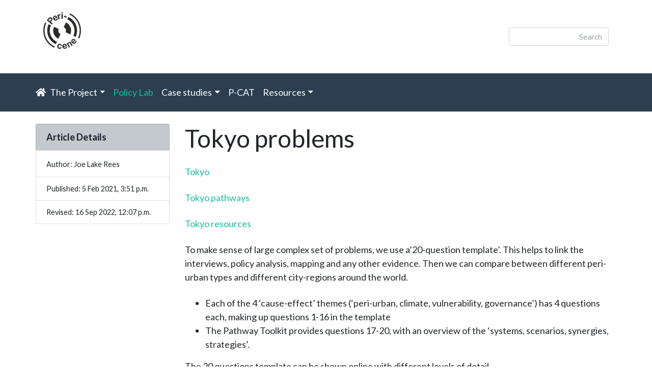

--- FILE ---
content_type: text/html; charset=utf-8
request_url: https://peri-cene.net/policy-lab/tokyo/tokyo-analysis/
body_size: 5252
content:



<!DOCTYPE html>
<html lang="en">
  <head>
    
      <!-- Required meta tags -->
      <meta charset="utf-8">
      <meta name="viewport" content="width=device-width, initial-scale=1, shrink-to-fit=no">
    
    
    
  <title>Tokyo problems</title>

    
    
      <!-- Bootstrap CSS -->
      <link rel="stylesheet" type="text/css" href="/static/sitecore/bootstrap-4.3.1/css/bootstrap.min.a15c2ac3234a.css">
      <!-- Bootswatch Theme CSS -->
      
	<link rel="stylesheet" type="text/css"
	      href="/static/sitecore/bootswatch-4.3.1/flatly/bootstrap.min.c87f3c24bc4a.css">
      
      <!-- Font Awesome CSS -->
      <link rel="stylesheet" type="text/css" href="/static/sitecore/fontawesome-5.11.2/css/all.5fd5e45c6313.css">

      <!-- Pygment Style CSS -->
      <link rel="stylesheet" type="text/css"
	    href="/static/sitecore/pygments/linenos.2e20796d8cf3.css">
      <link rel="stylesheet" type="text/css"
	    href="/static/sitecore/pygments/monokai.7f7b80282ea5.css">
    

    
  <style>
   .carousel-item:after {
     content: "";
     display: block;
     position: absolute;
     top: 0;
     bottom: 0;
     left: 0;
     right: 0;
   }
  </style>

    
    


    
    
    
    

    
    
  </head>
  
  <body class="article-page" style="min-height: 100vh; position: relative; margin: 0; padding-bottom: 5vh; padding-top: 0px;">
    
  
  
  
    
    

<div class="container p-0 my-4 h-100">
  <div class="brand-content row p-0 m-0 h-100 justify-content-center align-items-center">
    <div class="brand-logo col-6 col-lg-3 order-1 order-lg-1 ps-3 ps-lg-0 mb-4 mb-lg-0">
      
      
        
        <img src="/media/images/Peri-cene-logo-final.max-169x72.png" alt="">
      
      
    </div>

    <div class="brand-name col-12 col-lg-6 order-3 order-lg-2">
      
    </div>

    <div class="brand-search-field col-6 col-lg-3 order-2 order-lg-3 pe-3 pe-lg-0 mb-4 mb-lg-0">
      <form class="form-inline my-2 my-lg-0" style="display: flex; flex-direction: column; align-items: flex-end;" action="/search" method="get">
	<input type="text" name="query" 
	       class="form-control me-sm-0" style="text-align: right"
	       placeholder="Search" aria-label="Search">
      </form>
    </div>

  </div>
</div>

<div class="mt-4">
  <nav class="navbar navbar-dark bg-primary navbar-expand-md ">

    <div class="container p-0">
      <button class="navbar-toggler" type="button" data-toggle="collapse" data-bs-target="#navbarContent">
	<span class="sr-only">Toggle navigation</span>
	<span class="navbar-toggler-icon"></span>
      </button>
      
      <div class="collapse navbar-collapse" id="navbarContent">
        <ul class="navbar-nav me-auto">
          <li class="nav-item">
            <a class="px-0 me-2 nav-link" href="/" title="PERI-CENE: exploring the peri-urban eco-anthropocene - Home Page"><i class="fa fa-home"></i></a>
          </li>
          
            <li class="nav-item dropdown">
              
		<a class="nav-link dropdown-toggle" href="#" id="navbarDropdown0" role="button" data-toggle="dropdown" aria-haspopup="true" aria-expanded="false">The Project</a>
		
<div class="dropdown-menu" aria-labelledby="0">
  <a class="dropdown-item" href="/project/">The Project</a>
  <div class="dropdown-divider"></div>
  
    <a class="dropdown-item" href="/project/partners/">Partners and funders</a>
  
</div>

              
	    </li>       
	  
            <li class="nav-item active">
              
		<a class="nav-link" href="/policy-lab/">Policy Lab <span class="sr-only">(current)</span></a>
              
	    </li>       
	  
            <li class="nav-item dropdown">
              
		<a class="nav-link dropdown-toggle" href="#" id="navbarDropdown2" role="button" data-toggle="dropdown" aria-haspopup="true" aria-expanded="false">Case studies</a>
		
<div class="dropdown-menu" aria-labelledby="2">
  <a class="dropdown-item" href="/case-studies/">Case studies</a>
  <div class="dropdown-divider"></div>
  
    <a class="dropdown-item" href="/case-studies/chennai/">Chennai</a>
  
    <a class="dropdown-item" href="/case-studies/manchester-region/">Manchester Region</a>
  
</div>

              
	    </li>       
	  
            <li class="nav-item">
              
		<a class="nav-link" href="/p-cat-tool/">P-CAT</a>
              
	    </li>       
	  
            <li class="nav-item dropdown">
              
		<a class="nav-link dropdown-toggle" href="#" id="navbarDropdown4" role="button" data-toggle="dropdown" aria-haspopup="true" aria-expanded="false">Resources</a>
		
<div class="dropdown-menu" aria-labelledby="4">
  <a class="dropdown-item" href="/project-resources/">Resources</a>
  <div class="dropdown-divider"></div>
  
    <a class="dropdown-item" href="/project-resources/project-links/">Project links</a>
  
</div>

              
	    </li>       
	  
	</ul>
      </div>
    </div>
    
  </nav>
</div>

  
  
  <div class="wrapper"></div>
  
  
    

    <div class="container p-0 my-4">
      <div class="row">
	
	  <div class="col-lg-9 order-1 order-lg-2">
	    <main>
	      
  <header>
    
    <h1 class="mb-4">Tokyo problems</h1>
    <div class="lead richtext_shortcodes"><div class="block-paragraph">
<div class="richtext_shortcodes"><p><a href="/policy-lab/tokyo/">Tokyo</a></p><p><a href="/policy-lab/tokyo/tokyo-pathways/">Tokyo pathways</a></p><p><a href="/policy-lab/tokyo/tokyo-resources/">Tokyo resources</a></p></div>
</div></div>
  </header>

	      
  <article>
    <section>
      
	
	  
<div class="richtext_shortcodes"><p>To make sense of large complex set of problems, we use a’20-question template’. This helps to link the interviews, policy analysis, mapping and any other evidence. Then we can compare between different peri-urban types and different city-regions around the world.</p><ul><li>Each of the 4 ‘cause-effect’ themes (‘peri-urban, climate, vulnerability, governance’) has 4 questions each, making up questions 1-16 in the template</li><li>The Pathway Toolkit provides questions 17-20, with an overview of the ‘systems, scenarios, synergies, strategies’.</li></ul><p>The 20 questions template can be shown online with different levels of detail</p><ul><li>In summary form, as 5 main themes, where the different peri-urban zones in any city-region may be mapped and compared;</li><li>In detailed form, where the four main themes expand into the full 2o questions, for each peri-urban zone (where these are defined):</li><li>Where available, we can also attach maps &amp; images to each question.</li></ul><p>This 20-question format can’t fully describe the longer story and bigger picture of each zone in each city-region. But it does aim to help with summary and comparison, between zones and between locations around the world. A working example of the ’20-question template’ is shown here, from Chennai and its four contrasting zones:</p></div>

	
      
	
	  



<style> 

.summary-grid {
  display: grid;
  grid-template-columns: repeat(auto-fill);
  grid-template-rows: repeat(auto-fill);
  height: 100%;
  padding-bottom: 1.5rem;
}



  [data-row="0"] { grid-row-start: 0; }



  [data-row="1"] { grid-row-start: 1; }



  [data-row="2"] { grid-row-start: 2; }



  [data-row="3"] { grid-row-start: 3; }



  [data-row="4"] { grid-row-start: 4; }



  [data-row="5"] { grid-row-start: 5; }



  [data-row="6"] { grid-row-start: 6; }



  [data-row="7"] { grid-row-start: 7; }



  [data-row="8"] { grid-row-start: 8; }



  [data-row="9"] { grid-row-start: 9; }



  [data-row="10"] { grid-row-start: 10; }



  [data-row="11"] { grid-row-start: 11; }



  [data-row="12"] { grid-row-start: 12; }



  [data-row="13"] { grid-row-start: 13; }



  [data-row="14"] { grid-row-start: 14; }



  [data-row="15"] { grid-row-start: 15; }



  [data-row="16"] { grid-row-start: 16; }



  [data-row="17"] { grid-row-start: 17; }



  [data-row="18"] { grid-row-start: 18; }



  [data-row="19"] { grid-row-start: 19; }



  [data-row="20"] { grid-row-start: 20; }



  [data-row="21"] { grid-row-start: 21; }



  [data-row="22"] { grid-row-start: 22; }



  [data-row="23"] { grid-row-start: 23; }



  [data-row="24"] { grid-row-start: 24; }



  [data-row="25"] { grid-row-start: 25; }



  [data-row="26"] { grid-row-start: 26; }



  [data-row="27"] { grid-row-start: 27; }



  [data-row="28"] { grid-row-start: 28; }



  [data-row="29"] { grid-row-start: 29; }



  [data-row="30"] { grid-row-start: 30; }



  [data-row="31"] { grid-row-start: 31; }



  [data-row="32"] { grid-row-start: 32; }



  [data-row="33"] { grid-row-start: 33; }



  [data-row="34"] { grid-row-start: 34; }



  [data-row="35"] { grid-row-start: 35; }



  [data-row="36"] { grid-row-start: 36; }



  [data-row="37"] { grid-row-start: 37; }



  [data-row="38"] { grid-row-start: 38; }



  [data-row="39"] { grid-row-start: 39; }



  [data-row="40"] { grid-row-start: 40; }



  [data-row="41"] { grid-row-start: 41; }



  [data-row="42"] { grid-row-start: 42; }



  [data-row="43"] { grid-row-start: 43; }



  [data-row="44"] { grid-row-start: 44; }



  [data-row="45"] { grid-row-start: 45; }



  [data-row="46"] { grid-row-start: 46; }



  [data-row="47"] { grid-row-start: 47; }



  [data-row="48"] { grid-row-start: 48; }



  [data-row="49"] { grid-row-start: 49; }



  [data-row="50"] { grid-row-start: 50; }



  [data-row="51"] { grid-row-start: 51; }



  [data-row="52"] { grid-row-start: 52; }



  [data-row="53"] { grid-row-start: 53; }



  [data-row="54"] { grid-row-start: 54; }



  [data-row="55"] { grid-row-start: 55; }



  [data-row="56"] { grid-row-start: 56; }



  [data-row="57"] { grid-row-start: 57; }



  [data-row="58"] { grid-row-start: 58; }



  [data-row="59"] { grid-row-start: 59; }



  [data-row="60"] { grid-row-start: 60; }



  [data-row="61"] { grid-row-start: 61; }



  [data-row="62"] { grid-row-start: 62; }



  [data-row="63"] { grid-row-start: 63; }



  [data-row="64"] { grid-row-start: 64; }



  [data-row="65"] { grid-row-start: 65; }



  [data-row="66"] { grid-row-start: 66; }



  [data-row="67"] { grid-row-start: 67; }



  [data-row="68"] { grid-row-start: 68; }



  [data-row="69"] { grid-row-start: 69; }



  [data-row="70"] { grid-row-start: 70; }



  [data-row="71"] { grid-row-start: 71; }



  [data-row="72"] { grid-row-start: 72; }



  [data-row="73"] { grid-row-start: 73; }



  [data-row="74"] { grid-row-start: 74; }





  [data-column="3"] { grid-column-start: 3; }



  [data-column="4"] { grid-column-start: 4; }



  [data-column="5"] { grid-column-start: 5; }



  [data-column="6"] { grid-column-start: 6; }




/* ALL CELLS */

[data-row] {

padding: 10px;
text-align: left;

}

/* POSITIONING OF TOPICS */

[data-column="1"] {

grid-column-start: 1;

}

[data-column="2"] {

grid-column-start: 2;

}

/* HEADER */

.topic_header {

background-color: #8dd3c7;
color: #fff;

}

/* SUMMARY TABLE COLOURS */

/* Peri - Urban */

.summary-grid > .peri {

  background-color: #ffffb3;

}

/* Climate Risk */

.summary-grid > .climate {

  background-color: #b3de69;

}

/* Vulnerability */

.summary-grid >.vuln {

  background-color: #fb8072;

}

/* Gov */

.summary-grid > .gov {

  background-color: #80b1d3;

}

/* Syn */

.summary-grid > .syn {

  background-color: #fdb462;

}

.summary-title {

  margin-bottom: 1.5rem;

}


</style>

<h2 class="summary-title"> Chennai region overview of zones</h2>

<div class="summary-grid">
  
  <div data-row="1" data-column="1"></div>
  <div data-row="1" data-column="2"></div>


  <div data-row="2" data-column="1" class="peri"> Peri-Urban </div>
  <div data-row="2" data-column="2" class="peri"></div>
  
  <!-- <data-row data-row="3" data-column="1"></data-row> -->
  <!-- <div data-row="3" data-column="2"> OVERVIEW </div> -->
  
  <div data-row="4" data-column="1" class="climate"> Climate Risk </div>
  <div data-row="4" data-column="2" class="climate"></div>
  
  <!-- <div data-row="5" data-column="1"></div> -->
  <!-- <div data-row="5" data-column="2"> OVERVIEW </div>
   -->
  <div data-row="6" data-column="1" class="vuln"> Vulnerability </div>
  <div data-row="6" data-column="2" class="vuln"></div>
  
  <!-- <div data-row="7" data-column="1"></div> -->
  <!-- <div data-row="7" data-column="2"> OVERVIEW </div> -->
  
  <div data-row="8" data-column="1" class="gov"> Governance</div>
  <div data-row="8" data-column="2" class="gov"></div>
  
  <!-- <div data-row="9" data-column="1"></div> -->
  <!-- <div data-row="9" data-column="2"> OVERVIEW </div> -->
  
  
  <div data-row="10" data-column="1" class="syn">Synergistics </div>
  <div data-row="10" data-column="2" class="syn"></div>
  
  <!-- <div data-row="11" data-column="1"></div> -->
  <!-- <div data-row="11" data-column="2"> OVERVIEW </div> -->




  

<div data-row="1" data-column="3" class="topic_header" > Chennai - Ennore </div>

<!-- Peri-Urban -->



    

<!-- SUMMARY TEMPLATE -->



<div class='peri' data-row="2" data-column="3"> 

    Heavy-industries complex along ecologically-degraded coastline and scattered towns and farmlands

</div>






<!-- CLimate Risk -->



    

<!-- Summary Template -->



<div class="climate" data-row="4" data-column="3"> 

    Sea level rise, increase in extreme events - storm, storm surges

</div>





<!-- Vulnerability -->



    

<!-- SUMMARY TEMPLATE -->



<div class='vuln' data-row="6" data-column="3"> 

    urban eco-social-economic mix in some areas has growing vulnerability
  
</div>





<!-- Governance -->



    

<!-- SUMMARY TEMPLATE -->



<div class='gov' data-row="8" data-column="3"> 

    Quasi-government arrangements with industries, limited overview and regulation;
  
</div>





<!-- Synergies -->



    

<!-- SUMMARY TEMPLATE -->



<div class='syn' data-row="10" data-column="3"> 

    from the world&#x27;s first industrial city-region to the first post-industrial eco-region
  
</div>









  

<div data-row="1" data-column="4" class="topic_header" > Chennai - Industrial corridor </div>

<!-- Peri-Urban -->



    

<!-- SUMMARY TEMPLATE -->



<div class='peri' data-row="2" data-column="4"> 

    Major highways criss-crossing industrial hubs and gated communities interspersed with farmlands and water bodies

</div>






<!-- CLimate Risk -->



    

<!-- Summary Template -->



<div class="climate" data-row="4" data-column="4"> 

    Extreme rainfall events triggering floods and droughts and subsequent impacts on land, biodiversity

</div>





<!-- Vulnerability -->



    

<!-- SUMMARY TEMPLATE -->



<div class='vuln' data-row="6" data-column="4"> 

    Fringe villages and towns adjacent to water bodies at higher levels of risk from flooding;
  
</div>





<!-- Governance -->



    

<!-- SUMMARY TEMPLATE -->



<div class='gov' data-row="8" data-column="4"> 

    pockets of civil society action and local innovation could trigger pathways of transformation
  
</div>





<!-- Synergies -->



    

<!-- SUMMARY TEMPLATE -->



<div class='syn' data-row="10" data-column="4"> 

    Growing pressure on fragile landscapes &amp; settlements: potential for socio-eco-resilience
  
</div>









  

<div data-row="1" data-column="5" class="topic_header" > Chennai - I.T. corridor </div>

<!-- Peri-Urban -->



    

<!-- SUMMARY TEMPLATE -->



<div class='peri' data-row="2" data-column="5"> 

    Coastal-to-hinterland landscape with hi-tech industrial and entertainment/scenic corridors, interspersed with fishing villages, salt pans and small-scale farming

</div>






<!-- CLimate Risk -->



    

<!-- Summary Template -->



<div class="climate" data-row="4" data-column="5"> 

    High-risk coastal infrastructure, floods, fragmented land/waterscape

</div>





<!-- Vulnerability -->



    

<!-- SUMMARY TEMPLATE -->



<div class='vuln' data-row="6" data-column="5"> 

    Rapid urbanisation leading to fragmented landscapes coastal infrastructure risk and loss of livelihoods
  
</div>





<!-- Governance -->



    

<!-- SUMMARY TEMPLATE -->



<div class='gov' data-row="8" data-column="5"> 

    fragmented local governance, complex
  
</div>





<!-- Synergies -->



    

<!-- SUMMARY TEMPLATE -->



<div class='syn' data-row="10" data-column="5"> 

    potential new forms of eco-urban form &amp; design, in new forms of community
  
</div>









  

<div data-row="1" data-column="6" class="topic_header" > Chennai - hinterland </div>

<!-- Peri-Urban -->



    

<!-- SUMMARY TEMPLATE -->



<div class='peri' data-row="2" data-column="6"> 

    Large watershed area with mid-sized cities, villages and farmlands and small-medium scale industries

</div>






<!-- CLimate Risk -->



    

<!-- Summary Template -->



<div class="climate" data-row="4" data-column="6"> 

    (heat, precipitation and storm: impacts on water systems &amp; agricultural livelihoods)

</div>





<!-- Vulnerability -->



    

<!-- SUMMARY TEMPLATE -->



<div class='vuln' data-row="6" data-column="6"> 

    marginal livelihoods in sensitive landscapes with growing pressure of urbanization
  
</div>





<!-- Governance -->



    

<!-- SUMMARY TEMPLATE -->



<div class='gov' data-row="8" data-column="6"> 

    fragmented local governance &amp; civil society
  
</div>





<!-- Synergies -->



    

<!-- SUMMARY TEMPLATE -->



<div class='syn' data-row="10" data-column="6"> 

    Can a new eco-social order emerge?
  
</div>










</div>


	
      
    </section>
  </article>

	      
  <footer role="tags">
    
  </footer>

  <p><a href="/policy-lab/tokyo/">Return to article index</a></p>
  

	    </main>
	  </div>
	
	
	  <div class="col-lg-3 order-2 order-lg-1">
	    <aside>
	      <div class="row">
		
		  <div class="mb-4 col-12 order-1">
		    
  <section>
    <ul class="list-group">
      <li class="list-group-item list-group-item-primary d-flex justify-content-between align-items-center">
	<strong>Article Details</strong>
      </li>
      <li class="list-group-item d-flex justify-content-between align-items-center">
	<div class="page-author">
  <small>Author:
    
       Joe Lake Rees 
    
  </small><br/>
</div>  

      </li>
      <li class="list-group-item d-flex justify-content-between align-items-center">
	<small>Published: 5 Feb 2021, 3:51 p.m.</small>
      </li>
      <li class="list-group-item d-flex justify-content-between align-items-center">
	<small>Revised: 16 Sep 2022, 12:07 p.m.</small>
      </li>
    </ul>
  </section>

		  </div>
		  <div class="mb-4 col-12 order-2">
		    
		  </div>
		  <div class="mb-4 col-12 order-3">
		    
		  </div>
                
	      </div>
	    </aside>
	  </div>
	
      </div>
    </div>
  
  
  
    <footer class="container-fluid page-footer text-light bg-dark" style="position: absolute; bottom: 0;">
      
    </footer>
  
  

    
    
      <!-- jQuery first, then Popper.js, then Bootstrap JS -->
      <script src="https://code.jquery.com/jquery-3.3.1.slim.min.js" integrity="sha384-q8i/X+965DzO0rT7abK41JStQIAqVgRVzpbzo5smXKp4YfRvH+8abtTE1Pi6jizo" crossorigin="anonymous"></script>
      <script src="https://cdnjs.cloudflare.com/ajax/libs/popper.js/1.14.7/umd/popper.min.js" integrity="sha384-UO2eT0CpHqdSJQ6hJty5KVphtPhzWj9WO1clHTMGa3JDZwrnQq4sF86dIHNDz0W1" crossorigin="anonymous"></script>

      <script src="/static/sitecore/bootstrap-4.3.1/js/bootstrap.min.abfdebf23304.js"></script>
    

    
    

    
  </body>
</html>


--- FILE ---
content_type: text/css
request_url: https://peri-cene.net/static/sitecore/pygments/linenos.2e20796d8cf3.css
body_size: 347
content:
.highlight {
    display: inline-block;
    counter-reset: line;
    padding:0;
    margin:0;   
    margin-left:0;
    z-index:1;
    white-space:pre-wrap;
}

.highlight pre {
    white-space: pre-wrap;
}

.highlight span[id^="line-num"] {
    display: block;
    counter-increment: line;
    text-align:left;
    margin:0px;
    z-index:2;
    outline: none;
    position:relative;
    padding-left:3.5em;
}

.highlight span[id^="line-num"]:before {
    display:inline-block;
    width:3em;
    height:100%;
    border-right: 2px red solid;
    padding-right: 1em;
    margin-right: 1em;
    content: counter(line);
    color:#FFF;
    text-align:right;
    position:absolute;
    top:0;
    bottom:0;
    left:0;
    /*-webkit-user-select: none;
    user-select: none;*/
}
